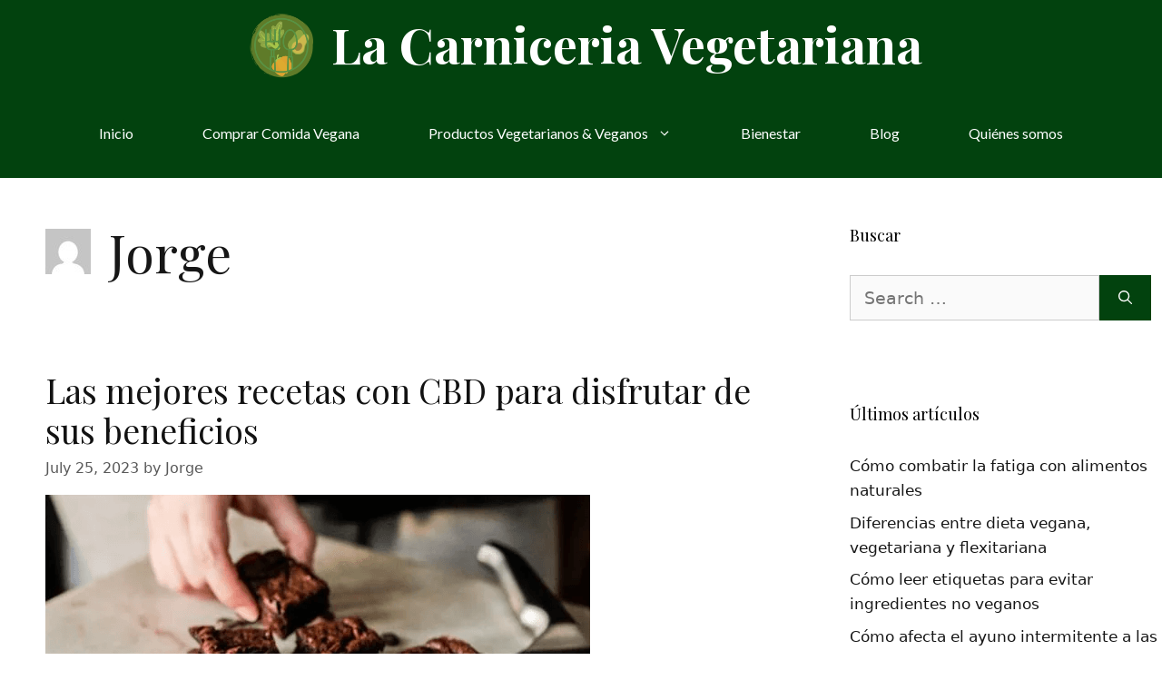

--- FILE ---
content_type: text/html; charset=UTF-8
request_url: https://www.lacarniceravegetariana.com/author/admin/
body_size: 13001
content:
<!DOCTYPE html>
<html lang="en">
<head>
	<meta charset="UTF-8">
	<link rel="profile" href="https://gmpg.org/xfn/11">
	<meta name='robots' content='index, follow, max-image-preview:large, max-snippet:-1, max-video-preview:-1' />
	<style>img:is([sizes="auto" i], [sizes^="auto," i]) { contain-intrinsic-size: 3000px 1500px }</style>
	
	<!-- This site is optimized with the Yoast SEO plugin v20.0 - https://yoast.com/wordpress/plugins/seo/ -->
	<title>Jorge, Author at La Carniceria Vegetariana</title>
	<link rel="canonical" href="https://www.lacarniceravegetariana.com/author/admin/" />
	<meta property="og:locale" content="en_US" />
	<meta property="og:type" content="profile" />
	<meta property="og:title" content="Jorge, Author at La Carniceria Vegetariana" />
	<meta property="og:url" content="https://www.lacarniceravegetariana.com/author/admin/" />
	<meta property="og:site_name" content="La Carniceria Vegetariana" />
	<meta property="og:image" content="https://secure.gravatar.com/avatar/d5af27965f759adf24cec4d7e193f0ec?s=500&d=mm&r=g" />
	<meta name="twitter:card" content="summary_large_image" />
	<script type="application/ld+json" class="yoast-schema-graph">{"@context":"https://schema.org","@graph":[{"@type":"ProfilePage","@id":"https://www.lacarniceravegetariana.com/author/admin/","url":"https://www.lacarniceravegetariana.com/author/admin/","name":"Jorge, Author at La Carniceria Vegetariana","isPartOf":{"@id":"https://www.lacarniceravegetariana.com/#website"},"primaryImageOfPage":{"@id":"https://www.lacarniceravegetariana.com/author/admin/#primaryimage"},"image":{"@id":"https://www.lacarniceravegetariana.com/author/admin/#primaryimage"},"thumbnailUrl":"https://www.lacarniceravegetariana.com/wp-content/uploads/2023/07/las-mejores-recetas-con-cbd-para-disfrutar-de-sus-beneficios.jpg","breadcrumb":{"@id":"https://www.lacarniceravegetariana.com/author/admin/#breadcrumb"},"inLanguage":"en","potentialAction":[{"@type":"ReadAction","target":["https://www.lacarniceravegetariana.com/author/admin/"]}]},{"@type":"ImageObject","inLanguage":"en","@id":"https://www.lacarniceravegetariana.com/author/admin/#primaryimage","url":"https://www.lacarniceravegetariana.com/wp-content/uploads/2023/07/las-mejores-recetas-con-cbd-para-disfrutar-de-sus-beneficios.jpg","contentUrl":"https://www.lacarniceravegetariana.com/wp-content/uploads/2023/07/las-mejores-recetas-con-cbd-para-disfrutar-de-sus-beneficios.jpg","width":600,"height":400},{"@type":"BreadcrumbList","@id":"https://www.lacarniceravegetariana.com/author/admin/#breadcrumb","itemListElement":[{"@type":"ListItem","position":1,"name":"Inicio","item":"https://www.lacarniceravegetariana.com/"},{"@type":"ListItem","position":2,"name":"Archives for Jorge"}]},{"@type":"WebSite","@id":"https://www.lacarniceravegetariana.com/#website","url":"https://www.lacarniceravegetariana.com/","name":"La Carniceria Vegetariana","description":"Cocina Casera, Vegetariana, Vegana y Natural","publisher":{"@id":"https://www.lacarniceravegetariana.com/#organization"},"potentialAction":[{"@type":"SearchAction","target":{"@type":"EntryPoint","urlTemplate":"https://www.lacarniceravegetariana.com/?s={search_term_string}"},"query-input":"required name=search_term_string"}],"inLanguage":"en"},{"@type":"Organization","@id":"https://www.lacarniceravegetariana.com/#organization","name":"La Carniceria Vegetariana","url":"https://www.lacarniceravegetariana.com/","logo":{"@type":"ImageObject","inLanguage":"en","@id":"https://www.lacarniceravegetariana.com/#/schema/logo/image/","url":"https://www.lacarniceravegetariana.com/wp-content/uploads/2021/04/cropped-La-Carniceria-Vegetariana.png","contentUrl":"https://www.lacarniceravegetariana.com/wp-content/uploads/2021/04/cropped-La-Carniceria-Vegetariana.png","width":362,"height":308,"caption":"La Carniceria Vegetariana"},"image":{"@id":"https://www.lacarniceravegetariana.com/#/schema/logo/image/"}},{"@type":"Person","@id":"https://www.lacarniceravegetariana.com/#/schema/person/9f9f439962a4cb9e1922fd47e67e2be1","name":"Jorge","image":{"@type":"ImageObject","inLanguage":"en","@id":"https://www.lacarniceravegetariana.com/#/schema/person/image/","url":"https://secure.gravatar.com/avatar/2b29904407320407c0b0799e4b72dd51f893bcd810ea0bd80b31aa3b5bb0bbc7?s=96&d=mm&r=g","contentUrl":"https://secure.gravatar.com/avatar/2b29904407320407c0b0799e4b72dd51f893bcd810ea0bd80b31aa3b5bb0bbc7?s=96&d=mm&r=g","caption":"Jorge"},"sameAs":["https://www.lacarniceravegetariana.com"],"mainEntityOfPage":{"@id":"https://www.lacarniceravegetariana.com/author/admin/"}}]}</script>
	<!-- / Yoast SEO plugin. -->


<link rel='dns-prefetch' href='//fonts.googleapis.com' />
<link href='https://fonts.gstatic.com' crossorigin rel='preconnect' />
<link rel="alternate" type="application/rss+xml" title="La Carniceria Vegetariana &raquo; Feed" href="https://www.lacarniceravegetariana.com/feed/" />
<link rel="alternate" type="application/rss+xml" title="La Carniceria Vegetariana &raquo; Comments Feed" href="https://www.lacarniceravegetariana.com/comments/feed/" />
<link rel="alternate" type="application/rss+xml" title="La Carniceria Vegetariana &raquo; Posts by Jorge Feed" href="https://www.lacarniceravegetariana.com/author/admin/feed/" />
<script>
window._wpemojiSettings = {"baseUrl":"https:\/\/s.w.org\/images\/core\/emoji\/16.0.1\/72x72\/","ext":".png","svgUrl":"https:\/\/s.w.org\/images\/core\/emoji\/16.0.1\/svg\/","svgExt":".svg","source":{"concatemoji":"https:\/\/www.lacarniceravegetariana.com\/wp-includes\/js\/wp-emoji-release.min.js?ver=6.8.3"}};
/*! This file is auto-generated */
!function(s,n){var o,i,e;function c(e){try{var t={supportTests:e,timestamp:(new Date).valueOf()};sessionStorage.setItem(o,JSON.stringify(t))}catch(e){}}function p(e,t,n){e.clearRect(0,0,e.canvas.width,e.canvas.height),e.fillText(t,0,0);var t=new Uint32Array(e.getImageData(0,0,e.canvas.width,e.canvas.height).data),a=(e.clearRect(0,0,e.canvas.width,e.canvas.height),e.fillText(n,0,0),new Uint32Array(e.getImageData(0,0,e.canvas.width,e.canvas.height).data));return t.every(function(e,t){return e===a[t]})}function u(e,t){e.clearRect(0,0,e.canvas.width,e.canvas.height),e.fillText(t,0,0);for(var n=e.getImageData(16,16,1,1),a=0;a<n.data.length;a++)if(0!==n.data[a])return!1;return!0}function f(e,t,n,a){switch(t){case"flag":return n(e,"\ud83c\udff3\ufe0f\u200d\u26a7\ufe0f","\ud83c\udff3\ufe0f\u200b\u26a7\ufe0f")?!1:!n(e,"\ud83c\udde8\ud83c\uddf6","\ud83c\udde8\u200b\ud83c\uddf6")&&!n(e,"\ud83c\udff4\udb40\udc67\udb40\udc62\udb40\udc65\udb40\udc6e\udb40\udc67\udb40\udc7f","\ud83c\udff4\u200b\udb40\udc67\u200b\udb40\udc62\u200b\udb40\udc65\u200b\udb40\udc6e\u200b\udb40\udc67\u200b\udb40\udc7f");case"emoji":return!a(e,"\ud83e\udedf")}return!1}function g(e,t,n,a){var r="undefined"!=typeof WorkerGlobalScope&&self instanceof WorkerGlobalScope?new OffscreenCanvas(300,150):s.createElement("canvas"),o=r.getContext("2d",{willReadFrequently:!0}),i=(o.textBaseline="top",o.font="600 32px Arial",{});return e.forEach(function(e){i[e]=t(o,e,n,a)}),i}function t(e){var t=s.createElement("script");t.src=e,t.defer=!0,s.head.appendChild(t)}"undefined"!=typeof Promise&&(o="wpEmojiSettingsSupports",i=["flag","emoji"],n.supports={everything:!0,everythingExceptFlag:!0},e=new Promise(function(e){s.addEventListener("DOMContentLoaded",e,{once:!0})}),new Promise(function(t){var n=function(){try{var e=JSON.parse(sessionStorage.getItem(o));if("object"==typeof e&&"number"==typeof e.timestamp&&(new Date).valueOf()<e.timestamp+604800&&"object"==typeof e.supportTests)return e.supportTests}catch(e){}return null}();if(!n){if("undefined"!=typeof Worker&&"undefined"!=typeof OffscreenCanvas&&"undefined"!=typeof URL&&URL.createObjectURL&&"undefined"!=typeof Blob)try{var e="postMessage("+g.toString()+"("+[JSON.stringify(i),f.toString(),p.toString(),u.toString()].join(",")+"));",a=new Blob([e],{type:"text/javascript"}),r=new Worker(URL.createObjectURL(a),{name:"wpTestEmojiSupports"});return void(r.onmessage=function(e){c(n=e.data),r.terminate(),t(n)})}catch(e){}c(n=g(i,f,p,u))}t(n)}).then(function(e){for(var t in e)n.supports[t]=e[t],n.supports.everything=n.supports.everything&&n.supports[t],"flag"!==t&&(n.supports.everythingExceptFlag=n.supports.everythingExceptFlag&&n.supports[t]);n.supports.everythingExceptFlag=n.supports.everythingExceptFlag&&!n.supports.flag,n.DOMReady=!1,n.readyCallback=function(){n.DOMReady=!0}}).then(function(){return e}).then(function(){var e;n.supports.everything||(n.readyCallback(),(e=n.source||{}).concatemoji?t(e.concatemoji):e.wpemoji&&e.twemoji&&(t(e.twemoji),t(e.wpemoji)))}))}((window,document),window._wpemojiSettings);
</script>
<link rel='stylesheet' id='generate-fonts-css' href='//fonts.googleapis.com/css?family=Playfair+Display:regular,italic,700,700italic,900,900italic|Lato:100,100italic,300,300italic,regular,italic,700,700italic,900,900italic' media='all' />
<style id='wp-emoji-styles-inline-css'>

	img.wp-smiley, img.emoji {
		display: inline !important;
		border: none !important;
		box-shadow: none !important;
		height: 1em !important;
		width: 1em !important;
		margin: 0 0.07em !important;
		vertical-align: -0.1em !important;
		background: none !important;
		padding: 0 !important;
	}
</style>
<link rel='stylesheet' id='wp-block-library-css' href='https://www.lacarniceravegetariana.com/wp-includes/css/dist/block-library/style.min.css?ver=6.8.3' media='all' />
<style id='classic-theme-styles-inline-css'>
/*! This file is auto-generated */
.wp-block-button__link{color:#fff;background-color:#32373c;border-radius:9999px;box-shadow:none;text-decoration:none;padding:calc(.667em + 2px) calc(1.333em + 2px);font-size:1.125em}.wp-block-file__button{background:#32373c;color:#fff;text-decoration:none}
</style>
<style id='global-styles-inline-css'>
:root{--wp--preset--aspect-ratio--square: 1;--wp--preset--aspect-ratio--4-3: 4/3;--wp--preset--aspect-ratio--3-4: 3/4;--wp--preset--aspect-ratio--3-2: 3/2;--wp--preset--aspect-ratio--2-3: 2/3;--wp--preset--aspect-ratio--16-9: 16/9;--wp--preset--aspect-ratio--9-16: 9/16;--wp--preset--color--black: #000000;--wp--preset--color--cyan-bluish-gray: #abb8c3;--wp--preset--color--white: #ffffff;--wp--preset--color--pale-pink: #f78da7;--wp--preset--color--vivid-red: #cf2e2e;--wp--preset--color--luminous-vivid-orange: #ff6900;--wp--preset--color--luminous-vivid-amber: #fcb900;--wp--preset--color--light-green-cyan: #7bdcb5;--wp--preset--color--vivid-green-cyan: #00d084;--wp--preset--color--pale-cyan-blue: #8ed1fc;--wp--preset--color--vivid-cyan-blue: #0693e3;--wp--preset--color--vivid-purple: #9b51e0;--wp--preset--gradient--vivid-cyan-blue-to-vivid-purple: linear-gradient(135deg,rgba(6,147,227,1) 0%,rgb(155,81,224) 100%);--wp--preset--gradient--light-green-cyan-to-vivid-green-cyan: linear-gradient(135deg,rgb(122,220,180) 0%,rgb(0,208,130) 100%);--wp--preset--gradient--luminous-vivid-amber-to-luminous-vivid-orange: linear-gradient(135deg,rgba(252,185,0,1) 0%,rgba(255,105,0,1) 100%);--wp--preset--gradient--luminous-vivid-orange-to-vivid-red: linear-gradient(135deg,rgba(255,105,0,1) 0%,rgb(207,46,46) 100%);--wp--preset--gradient--very-light-gray-to-cyan-bluish-gray: linear-gradient(135deg,rgb(238,238,238) 0%,rgb(169,184,195) 100%);--wp--preset--gradient--cool-to-warm-spectrum: linear-gradient(135deg,rgb(74,234,220) 0%,rgb(151,120,209) 20%,rgb(207,42,186) 40%,rgb(238,44,130) 60%,rgb(251,105,98) 80%,rgb(254,248,76) 100%);--wp--preset--gradient--blush-light-purple: linear-gradient(135deg,rgb(255,206,236) 0%,rgb(152,150,240) 100%);--wp--preset--gradient--blush-bordeaux: linear-gradient(135deg,rgb(254,205,165) 0%,rgb(254,45,45) 50%,rgb(107,0,62) 100%);--wp--preset--gradient--luminous-dusk: linear-gradient(135deg,rgb(255,203,112) 0%,rgb(199,81,192) 50%,rgb(65,88,208) 100%);--wp--preset--gradient--pale-ocean: linear-gradient(135deg,rgb(255,245,203) 0%,rgb(182,227,212) 50%,rgb(51,167,181) 100%);--wp--preset--gradient--electric-grass: linear-gradient(135deg,rgb(202,248,128) 0%,rgb(113,206,126) 100%);--wp--preset--gradient--midnight: linear-gradient(135deg,rgb(2,3,129) 0%,rgb(40,116,252) 100%);--wp--preset--font-size--small: 13px;--wp--preset--font-size--medium: 20px;--wp--preset--font-size--large: 36px;--wp--preset--font-size--x-large: 42px;--wp--preset--spacing--20: 0.44rem;--wp--preset--spacing--30: 0.67rem;--wp--preset--spacing--40: 1rem;--wp--preset--spacing--50: 1.5rem;--wp--preset--spacing--60: 2.25rem;--wp--preset--spacing--70: 3.38rem;--wp--preset--spacing--80: 5.06rem;--wp--preset--shadow--natural: 6px 6px 9px rgba(0, 0, 0, 0.2);--wp--preset--shadow--deep: 12px 12px 50px rgba(0, 0, 0, 0.4);--wp--preset--shadow--sharp: 6px 6px 0px rgba(0, 0, 0, 0.2);--wp--preset--shadow--outlined: 6px 6px 0px -3px rgba(255, 255, 255, 1), 6px 6px rgba(0, 0, 0, 1);--wp--preset--shadow--crisp: 6px 6px 0px rgba(0, 0, 0, 1);}:where(.is-layout-flex){gap: 0.5em;}:where(.is-layout-grid){gap: 0.5em;}body .is-layout-flex{display: flex;}.is-layout-flex{flex-wrap: wrap;align-items: center;}.is-layout-flex > :is(*, div){margin: 0;}body .is-layout-grid{display: grid;}.is-layout-grid > :is(*, div){margin: 0;}:where(.wp-block-columns.is-layout-flex){gap: 2em;}:where(.wp-block-columns.is-layout-grid){gap: 2em;}:where(.wp-block-post-template.is-layout-flex){gap: 1.25em;}:where(.wp-block-post-template.is-layout-grid){gap: 1.25em;}.has-black-color{color: var(--wp--preset--color--black) !important;}.has-cyan-bluish-gray-color{color: var(--wp--preset--color--cyan-bluish-gray) !important;}.has-white-color{color: var(--wp--preset--color--white) !important;}.has-pale-pink-color{color: var(--wp--preset--color--pale-pink) !important;}.has-vivid-red-color{color: var(--wp--preset--color--vivid-red) !important;}.has-luminous-vivid-orange-color{color: var(--wp--preset--color--luminous-vivid-orange) !important;}.has-luminous-vivid-amber-color{color: var(--wp--preset--color--luminous-vivid-amber) !important;}.has-light-green-cyan-color{color: var(--wp--preset--color--light-green-cyan) !important;}.has-vivid-green-cyan-color{color: var(--wp--preset--color--vivid-green-cyan) !important;}.has-pale-cyan-blue-color{color: var(--wp--preset--color--pale-cyan-blue) !important;}.has-vivid-cyan-blue-color{color: var(--wp--preset--color--vivid-cyan-blue) !important;}.has-vivid-purple-color{color: var(--wp--preset--color--vivid-purple) !important;}.has-black-background-color{background-color: var(--wp--preset--color--black) !important;}.has-cyan-bluish-gray-background-color{background-color: var(--wp--preset--color--cyan-bluish-gray) !important;}.has-white-background-color{background-color: var(--wp--preset--color--white) !important;}.has-pale-pink-background-color{background-color: var(--wp--preset--color--pale-pink) !important;}.has-vivid-red-background-color{background-color: var(--wp--preset--color--vivid-red) !important;}.has-luminous-vivid-orange-background-color{background-color: var(--wp--preset--color--luminous-vivid-orange) !important;}.has-luminous-vivid-amber-background-color{background-color: var(--wp--preset--color--luminous-vivid-amber) !important;}.has-light-green-cyan-background-color{background-color: var(--wp--preset--color--light-green-cyan) !important;}.has-vivid-green-cyan-background-color{background-color: var(--wp--preset--color--vivid-green-cyan) !important;}.has-pale-cyan-blue-background-color{background-color: var(--wp--preset--color--pale-cyan-blue) !important;}.has-vivid-cyan-blue-background-color{background-color: var(--wp--preset--color--vivid-cyan-blue) !important;}.has-vivid-purple-background-color{background-color: var(--wp--preset--color--vivid-purple) !important;}.has-black-border-color{border-color: var(--wp--preset--color--black) !important;}.has-cyan-bluish-gray-border-color{border-color: var(--wp--preset--color--cyan-bluish-gray) !important;}.has-white-border-color{border-color: var(--wp--preset--color--white) !important;}.has-pale-pink-border-color{border-color: var(--wp--preset--color--pale-pink) !important;}.has-vivid-red-border-color{border-color: var(--wp--preset--color--vivid-red) !important;}.has-luminous-vivid-orange-border-color{border-color: var(--wp--preset--color--luminous-vivid-orange) !important;}.has-luminous-vivid-amber-border-color{border-color: var(--wp--preset--color--luminous-vivid-amber) !important;}.has-light-green-cyan-border-color{border-color: var(--wp--preset--color--light-green-cyan) !important;}.has-vivid-green-cyan-border-color{border-color: var(--wp--preset--color--vivid-green-cyan) !important;}.has-pale-cyan-blue-border-color{border-color: var(--wp--preset--color--pale-cyan-blue) !important;}.has-vivid-cyan-blue-border-color{border-color: var(--wp--preset--color--vivid-cyan-blue) !important;}.has-vivid-purple-border-color{border-color: var(--wp--preset--color--vivid-purple) !important;}.has-vivid-cyan-blue-to-vivid-purple-gradient-background{background: var(--wp--preset--gradient--vivid-cyan-blue-to-vivid-purple) !important;}.has-light-green-cyan-to-vivid-green-cyan-gradient-background{background: var(--wp--preset--gradient--light-green-cyan-to-vivid-green-cyan) !important;}.has-luminous-vivid-amber-to-luminous-vivid-orange-gradient-background{background: var(--wp--preset--gradient--luminous-vivid-amber-to-luminous-vivid-orange) !important;}.has-luminous-vivid-orange-to-vivid-red-gradient-background{background: var(--wp--preset--gradient--luminous-vivid-orange-to-vivid-red) !important;}.has-very-light-gray-to-cyan-bluish-gray-gradient-background{background: var(--wp--preset--gradient--very-light-gray-to-cyan-bluish-gray) !important;}.has-cool-to-warm-spectrum-gradient-background{background: var(--wp--preset--gradient--cool-to-warm-spectrum) !important;}.has-blush-light-purple-gradient-background{background: var(--wp--preset--gradient--blush-light-purple) !important;}.has-blush-bordeaux-gradient-background{background: var(--wp--preset--gradient--blush-bordeaux) !important;}.has-luminous-dusk-gradient-background{background: var(--wp--preset--gradient--luminous-dusk) !important;}.has-pale-ocean-gradient-background{background: var(--wp--preset--gradient--pale-ocean) !important;}.has-electric-grass-gradient-background{background: var(--wp--preset--gradient--electric-grass) !important;}.has-midnight-gradient-background{background: var(--wp--preset--gradient--midnight) !important;}.has-small-font-size{font-size: var(--wp--preset--font-size--small) !important;}.has-medium-font-size{font-size: var(--wp--preset--font-size--medium) !important;}.has-large-font-size{font-size: var(--wp--preset--font-size--large) !important;}.has-x-large-font-size{font-size: var(--wp--preset--font-size--x-large) !important;}
:where(.wp-block-post-template.is-layout-flex){gap: 1.25em;}:where(.wp-block-post-template.is-layout-grid){gap: 1.25em;}
:where(.wp-block-columns.is-layout-flex){gap: 2em;}:where(.wp-block-columns.is-layout-grid){gap: 2em;}
:root :where(.wp-block-pullquote){font-size: 1.5em;line-height: 1.6;}
</style>
<link rel='stylesheet' id='generate-style-css' href='https://www.lacarniceravegetariana.com/wp-content/themes/generatepress/assets/css/main.min.css?ver=3.0.3' media='all' />
<style id='generate-style-inline-css'>
body{background-color:#ffffff;color:#161616;}a{color:#161616;}a:visited{color:#02420e;}a:hover, a:focus, a:active{color:#f4be0d;}.grid-container{max-width:1300px;}.wp-block-group__inner-container{max-width:1300px;margin-left:auto;margin-right:auto;}.generate-back-to-top{font-size:20px;border-radius:3px;position:fixed;bottom:30px;right:30px;line-height:40px;width:40px;text-align:center;z-index:10;transition:opacity 300ms ease-in-out;}body, button, input, select, textarea{font-family:-apple-system, system-ui, BlinkMacSystemFont, "Segoe UI", Helvetica, Arial, sans-serif, "Apple Color Emoji", "Segoe UI Emoji", "Segoe UI Symbol";font-weight:300;font-size:19px;}body{line-height:1.6;}p{margin-bottom:1.6em;}.entry-content > [class*="wp-block-"]:not(:last-child){margin-bottom:1.6em;}.main-title{font-family:"Playfair Display", serif;font-size:54px;}.site-description{font-size:12px;}.main-navigation a, .menu-toggle{font-family:"Lato", sans-serif;font-size:16px;}.main-navigation .menu-bar-items{font-size:16px;}.main-navigation .main-nav ul ul li a{font-size:15px;}.widget-title{font-size:18px;}.sidebar .widget, .footer-widgets .widget{font-size:17px;}button:not(.menu-toggle),html input[type="button"],input[type="reset"],input[type="submit"],.button,.wp-block-button .wp-block-button__link{font-family:-apple-system, system-ui, BlinkMacSystemFont, "Segoe UI", Helvetica, Arial, sans-serif, "Apple Color Emoji", "Segoe UI Emoji", "Segoe UI Symbol";font-weight:100;font-size:19px;}h1{font-family:"Playfair Display", serif;font-weight:300;font-size:57px;line-height:1.1em;}h2{font-family:"Playfair Display", serif;font-size:37px;}h3{font-weight:500;font-size:24px;}h4{font-weight:500;font-size:20px;line-height:1.2em;}h5{font-size:inherit;}@media (max-width:768px){.main-title{font-size:25px;}h1{font-size:40px;}h2{font-size:30px;}}.top-bar{background-color:#ffffff;color:#222222;}.top-bar a{color:#121212;}.top-bar a:hover{color:#303030;}.site-header{background-color:rgba(230,231,232,0);color:#3a3a3a;}.site-header a{color:#3a3a3a;}.main-title a,.main-title a:hover{color:#ffffff;}.site-description{color:#757575;}.main-navigation,.main-navigation ul ul{background-color:#02420e;}.main-navigation .main-nav ul li a,.menu-toggle, .main-navigation .menu-bar-items{color:#ffffff;}.main-navigation .main-nav ul li:hover > a,.main-navigation .main-nav ul li:focus > a, .main-navigation .main-nav ul li.sfHover > a, .main-navigation .menu-bar-item:hover > a, .main-navigation .menu-bar-item.sfHover > a{color:#f4be0d;background-color:rgba(255,255,255,0);}button.menu-toggle:hover,button.menu-toggle:focus{color:#ffffff;}.main-navigation .main-nav ul li[class*="current-menu-"] > a{background-color:rgba(63,63,63,0);}.main-navigation .main-nav ul li[class*="current-menu-"] > a:hover,.main-navigation .main-nav ul li[class*="current-menu-"].sfHover > a{background-color:rgba(63,63,63,0);}.navigation-search input[type="search"],.navigation-search input[type="search"]:active, .navigation-search input[type="search"]:focus, .main-navigation .main-nav ul li.search-item.active > a, .main-navigation .menu-bar-items .search-item.active > a{color:#161616;background-color:rgba(255,255,255,0.82);opacity:1;}.main-navigation ul ul{background-color:#02420e;}.main-navigation .main-nav ul ul li a{color:#ffffff;}.main-navigation .main-nav ul ul li:hover > a,.main-navigation .main-nav ul ul li:focus > a,.main-navigation .main-nav ul ul li.sfHover > a{color:#f4be0d;background-color:rgba(79,79,79,0);}.main-navigation .main-nav ul ul li[class*="current-menu-"] > a{color:#f4be0d;background-color:rgba(255,255,255,0.19);}.main-navigation .main-nav ul ul li[class*="current-menu-"] > a:hover,.main-navigation .main-nav ul ul li[class*="current-menu-"].sfHover > a{color:#f4be0d;background-color:rgba(255,255,255,0.19);}.separate-containers .inside-article, .separate-containers .comments-area, .separate-containers .page-header, .one-container .container, .separate-containers .paging-navigation, .inside-page-header{background-color:#ffffff;}.inside-article a,.paging-navigation a,.comments-area a,.page-header a{color:#1e72bd;}.inside-article a:hover,.paging-navigation a:hover,.comments-area a:hover,.page-header a:hover{color:#1e72bd;}.entry-title a{color:#121212;}.entry-meta{color:#595959;}.entry-meta a{color:#595959;}.entry-meta a:hover{color:#1e73be;}.sidebar .widget{background-color:#ffffff;}.sidebar .widget .widget-title{color:#000000;}.footer-widgets{background-color:#ffffff;}.footer-widgets .widget-title{color:#000000;}.site-info{color:#121212;background-color:#ffffff;}.site-info a{color:#121212;}.site-info a:hover{color:#303030;}.footer-bar .widget_nav_menu .current-menu-item a{color:#303030;}input[type="text"],input[type="email"],input[type="url"],input[type="password"],input[type="search"],input[type="tel"],input[type="number"],textarea,select{color:#666666;background-color:#fafafa;border-color:#cccccc;}input[type="text"]:focus,input[type="email"]:focus,input[type="url"]:focus,input[type="password"]:focus,input[type="search"]:focus,input[type="tel"]:focus,input[type="number"]:focus,textarea:focus,select:focus{color:#666666;background-color:#ffffff;border-color:#bfbfbf;}button,html input[type="button"],input[type="reset"],input[type="submit"],a.button,a.wp-block-button__link:not(.has-background){color:#ffffff;background-color:#02420e;}button:hover,html input[type="button"]:hover,input[type="reset"]:hover,input[type="submit"]:hover,a.button:hover,button:focus,html input[type="button"]:focus,input[type="reset"]:focus,input[type="submit"]:focus,a.button:focus,a.wp-block-button__link:not(.has-background):active,a.wp-block-button__link:not(.has-background):focus,a.wp-block-button__link:not(.has-background):hover{color:#f4be0d;background-color:#02420e;}a.generate-back-to-top{background-color:rgba( 0,0,0,0.4 );color:#ffffff;}a.generate-back-to-top:hover,a.generate-back-to-top:focus{background-color:rgba( 0,0,0,0.6 );color:#ffffff;}@media (max-width: 768px){.main-navigation .menu-bar-item:hover > a, .main-navigation .menu-bar-item.sfHover > a{background:none;color:#ffffff;}}.inside-top-bar{padding:20px 64px 10px 64px;}.inside-top-bar.grid-container{max-width:1428px;}.inside-header{padding:25px 64px 0px 64px;}.inside-header.grid-container{max-width:1428px;}.separate-containers .inside-article, .separate-containers .comments-area, .separate-containers .page-header, .separate-containers .paging-navigation, .one-container .site-content, .inside-page-header, .wp-block-group__inner-container{padding:40px 50px 50px 50px;}.separate-containers .paging-navigation{padding-top:20px;padding-bottom:20px;}.entry-content .alignwide, body:not(.no-sidebar) .entry-content .alignfull{margin-left:-50px;width:calc(100% + 100px);max-width:calc(100% + 100px);}.one-container.right-sidebar .site-main,.one-container.both-right .site-main{margin-right:50px;}.one-container.left-sidebar .site-main,.one-container.both-left .site-main{margin-left:50px;}.one-container.both-sidebars .site-main{margin:0px 50px 0px 50px;}.sidebar .widget, .page-header, .widget-area .main-navigation, .site-main > *{margin-bottom:10px;}.separate-containers .site-main{margin:10px;}.both-right .inside-left-sidebar,.both-left .inside-left-sidebar{margin-right:5px;}.both-right .inside-right-sidebar,.both-left .inside-right-sidebar{margin-left:5px;}.one-container.archive .post:not(:last-child), .one-container.blog .post:not(:last-child){padding-bottom:50px;}.separate-containers .featured-image{margin-top:10px;}.separate-containers .inside-right-sidebar, .separate-containers .inside-left-sidebar{margin-top:10px;margin-bottom:10px;}.main-navigation .main-nav ul li a,.menu-toggle,.main-navigation .menu-bar-item > a{padding-left:38px;padding-right:38px;line-height:98px;}.main-navigation .main-nav ul ul li a{padding:12px 38px 12px 38px;}.navigation-search input[type="search"]{height:98px;}.rtl .menu-item-has-children .dropdown-menu-toggle{padding-left:38px;}.menu-item-has-children .dropdown-menu-toggle{padding-right:38px;}.menu-item-has-children ul .dropdown-menu-toggle{padding-top:12px;padding-bottom:12px;margin-top:-12px;}.rtl .main-navigation .main-nav ul li.menu-item-has-children > a{padding-right:38px;}.widget-area .widget{padding:40px 0px 40px 40px;}.footer-widgets-container{padding:96px 64px 96px 64px;}.footer-widgets-container.grid-container{max-width:1428px;}.inside-site-info{padding:50px;}.inside-site-info.grid-container{max-width:1400px;}@media (max-width:768px){.separate-containers .inside-article, .separate-containers .comments-area, .separate-containers .page-header, .separate-containers .paging-navigation, .one-container .site-content, .inside-page-header, .wp-block-group__inner-container{padding:32px 16px 64px 16px;}.widget-area .widget{padding-top:20px;padding-right:5px;padding-bottom:20px;padding-left:5px;}.footer-widgets-container{padding-top:64px;padding-right:20px;padding-bottom:32px;padding-left:20px;}.inside-site-info{padding-right:10px;padding-left:10px;}.entry-content .alignwide, body:not(.no-sidebar) .entry-content .alignfull{margin-left:-16px;width:calc(100% + 32px);max-width:calc(100% + 32px);}.one-container .site-main .paging-navigation{margin-bottom:10px;}}/* End cached CSS */.is-right-sidebar{width:30%;}.is-left-sidebar{width:20%;}.site-content .content-area{width:70%;}@media (max-width: 768px){.main-navigation .menu-toggle,.sidebar-nav-mobile:not(#sticky-placeholder){display:block;}.main-navigation ul,.gen-sidebar-nav,.main-navigation:not(.slideout-navigation):not(.toggled) .main-nav > ul,.has-inline-mobile-toggle #site-navigation .inside-navigation > *:not(.navigation-search):not(.main-nav){display:none;}.nav-align-right .inside-navigation,.nav-align-center .inside-navigation{justify-content:space-between;}}
.navigation-branding .main-title{font-weight:bold;text-transform:none;font-size:54px;font-family:"Playfair Display", serif;}@media (min-width: 769px) and (max-width: 1024px){.main-title, .navigation-branding .main-title{font-size:32px;}}@media (max-width: 768px){.navigation-branding .main-title{font-size:25px;}}
@media (max-width: 768px){.main-navigation .menu-toggle,.main-navigation .mobile-bar-items a,.main-navigation .menu-bar-item > a{padding-left:10px;padding-right:10px;}.main-navigation .main-nav ul li a,.main-navigation .menu-toggle,.main-navigation .mobile-bar-items a,.main-navigation .menu-bar-item > a{line-height:50px;}.main-navigation .site-logo.navigation-logo img, .mobile-header-navigation .site-logo.mobile-header-logo img, .navigation-search input[type="search"]{height:50px;}}.post-image:not(:first-child), .page-content:not(:first-child), .entry-content:not(:first-child), .entry-summary:not(:first-child), footer.entry-meta{margin-top:0.9em;}.post-image-above-header .inside-article div.featured-image, .post-image-above-header .inside-article div.post-image{margin-bottom:0.9em;}
</style>
<link rel='stylesheet' id='generate-navigation-branding-css' href='https://www.lacarniceravegetariana.com/wp-content/plugins/gp-premium/menu-plus/functions/css/navigation-branding-flex.min.css?ver=1.12.3' media='all' />
<style id='generate-navigation-branding-inline-css'>
@media (max-width: 768px){.site-header, #site-navigation, #sticky-navigation{display:none !important;opacity:0.0;}#mobile-header{display:block !important;width:100% !important;}#mobile-header .main-nav > ul{display:none;}#mobile-header.toggled .main-nav > ul, #mobile-header .menu-toggle, #mobile-header .mobile-bar-items{display:block;}#mobile-header .main-nav{-ms-flex:0 0 100%;flex:0 0 100%;-webkit-box-ordinal-group:5;-ms-flex-order:4;order:4;}}.main-navigation.has-branding.grid-container .navigation-branding, .main-navigation.has-branding:not(.grid-container) .inside-navigation:not(.grid-container) .navigation-branding{margin-left:10px;}.navigation-branding img, .site-logo.mobile-header-logo img{height:98px;width:auto;}.navigation-branding .main-title{line-height:98px;}@media (max-width: 1310px){#site-navigation .navigation-branding, #sticky-navigation .navigation-branding{margin-left:10px;}}@media (max-width: 768px){.main-navigation.has-branding.nav-align-center .menu-bar-items, .main-navigation.has-sticky-branding.navigation-stick.nav-align-center .menu-bar-items{margin-left:auto;}.navigation-branding{margin-right:auto;margin-left:10px;}.navigation-branding .main-title, .mobile-header-navigation .site-logo{margin-left:10px;}.navigation-branding img, .site-logo.mobile-header-logo{height:50px;}.navigation-branding .main-title{line-height:50px;}}
</style>
<link rel="https://api.w.org/" href="https://www.lacarniceravegetariana.com/wp-json/" /><link rel="alternate" title="JSON" type="application/json" href="https://www.lacarniceravegetariana.com/wp-json/wp/v2/users/1" /><link rel="EditURI" type="application/rsd+xml" title="RSD" href="https://www.lacarniceravegetariana.com/xmlrpc.php?rsd" />
<meta name="generator" content="WordPress 6.8.3" />
<meta name="viewport" content="width=device-width, initial-scale=1"><style>.recentcomments a{display:inline !important;padding:0 !important;margin:0 !important;}</style><link rel="icon" href="https://www.lacarniceravegetariana.com/wp-content/uploads/2021/04/cropped-cropped-La-Carniceria-Vegetariana-32x32.png" sizes="32x32" />
<link rel="icon" href="https://www.lacarniceravegetariana.com/wp-content/uploads/2021/04/cropped-cropped-La-Carniceria-Vegetariana-192x192.png" sizes="192x192" />
<link rel="apple-touch-icon" href="https://www.lacarniceravegetariana.com/wp-content/uploads/2021/04/cropped-cropped-La-Carniceria-Vegetariana-180x180.png" />
<meta name="msapplication-TileImage" content="https://www.lacarniceravegetariana.com/wp-content/uploads/2021/04/cropped-cropped-La-Carniceria-Vegetariana-270x270.png" />
		<style id="wp-custom-css">
			/* GeneratePress Site CSS */ /* Style woo buttons */ 
.wp-block-button.wc-block-grid__product-add-to-cart a, .wc-block-grid__product-add-to-cart.wp-block-button .wp-block-button__link, .woocommerce-mini-cart__buttons.buttons a, button.single_add_to_cart_button.button.alt {
 border-radius: 0 ;
	  font-size: 17px;
	  padding-left:20px;
	  padding-right:20px;
	  border-top: 2px solid #fff;
}

.wp-block-button.wc-block-grid__product-add-to-cart a:hover, .wc-block-grid__product-add-to-cart.wp-block-button:hover .wp-block-button__link:hover, .woocommerce-mini-cart__buttons.buttons a:hover,button.single_add_to_cart_button.button.alt:hover {
	border-color:#f4be0d;
}
.wc-block-grid__product-title {
    font: inherit;
    font-weight: 400;
	  font-size: 19px;
}
@media (max-width: 768px) {
    .wc-block-grid__products {
        margin-left: 0;
        max-width: 100%;
    }
} 
h1.product_title.entry-title {
    margin-bottom: 30px;
}

/*woocommerce product img hover darken effect*/
.wc-block-grid__product .wc-block-grid__product-image:hover {
    background-color: #000;
}
.wc-block-grid__product .wc-block-grid__product-image img{
	opacity:0.9;
}
.wc-block-grid__product .wc-block-grid__product-image {
    line-height: 0.8em;
}

/*woocommerce block sale tag*/
.wc-block-grid__product-onsale {
    position: absolute;
    top: 0;
    left: 0;
	  background-color: #f4be0d;
	  color: #fff;
	  border: 0px;
}

/* style search bar button */
.wc-block-product-search .wc-block-product-search__button {
    color: inherit;
} /* End GeneratePress Site CSS */		</style>
		</head>

<body class="archive author author-admin author-1 wp-custom-logo wp-embed-responsive wp-theme-generatepress sticky-menu-no-transition mobile-header right-sidebar nav-below-header separate-containers header-aligned-left dropdown-hover" itemtype="https://schema.org/Blog" itemscope>
	<a class="screen-reader-text skip-link" href="#content" title="Skip to content">Skip to content</a>		<nav id="mobile-header" class="main-navigation mobile-header-navigation has-branding" itemtype="https://schema.org/SiteNavigationElement" itemscope>
			<div class="inside-navigation grid-container grid-parent">
				<div class="navigation-branding"><p class="main-title" itemprop="headline">
							<a href="https://www.lacarniceravegetariana.com/" rel="home">
								La Carniceria Vegetariana
							</a>
						</p></div>					<button class="menu-toggle" aria-controls="mobile-menu" aria-expanded="false">
						<span class="gp-icon icon-menu-bars"><svg viewBox="0 0 512 512" aria-hidden="true" role="img" version="1.1" xmlns="http://www.w3.org/2000/svg" xmlns:xlink="http://www.w3.org/1999/xlink" width="1em" height="1em">
						<path d="M0 96c0-13.255 10.745-24 24-24h464c13.255 0 24 10.745 24 24s-10.745 24-24 24H24c-13.255 0-24-10.745-24-24zm0 160c0-13.255 10.745-24 24-24h464c13.255 0 24 10.745 24 24s-10.745 24-24 24H24c-13.255 0-24-10.745-24-24zm0 160c0-13.255 10.745-24 24-24h464c13.255 0 24 10.745 24 24s-10.745 24-24 24H24c-13.255 0-24-10.745-24-24z" />
					</svg><svg viewBox="0 0 512 512" aria-hidden="true" role="img" version="1.1" xmlns="http://www.w3.org/2000/svg" xmlns:xlink="http://www.w3.org/1999/xlink" width="1em" height="1em">
						<path d="M71.029 71.029c9.373-9.372 24.569-9.372 33.942 0L256 222.059l151.029-151.03c9.373-9.372 24.569-9.372 33.942 0 9.372 9.373 9.372 24.569 0 33.942L289.941 256l151.03 151.029c9.372 9.373 9.372 24.569 0 33.942-9.373 9.372-24.569 9.372-33.942 0L256 289.941l-151.029 151.03c-9.373 9.372-24.569 9.372-33.942 0-9.372-9.373-9.372-24.569 0-33.942L222.059 256 71.029 104.971c-9.372-9.373-9.372-24.569 0-33.942z" />
					</svg></span><span class="screen-reader-text">Menu</span>					</button>
					<div id="mobile-menu" class="main-nav"><ul id="menu-menu" class=" menu sf-menu"><li id="menu-item-29" class="menu-item menu-item-type-post_type menu-item-object-page menu-item-home menu-item-29"><a href="https://www.lacarniceravegetariana.com/quienes-somos/">Inicio</a></li>
<li id="menu-item-30" class="menu-item menu-item-type-post_type menu-item-object-page menu-item-30"><a href="https://www.lacarniceravegetariana.com/comida-vegana/">Comprar Comida Vegana</a></li>
<li id="menu-item-31" class="menu-item menu-item-type-post_type menu-item-object-page menu-item-has-children menu-item-31"><a href="https://www.lacarniceravegetariana.com/productos-vegetarianos/">Productos Vegetarianos &#038; Veganos<span role="presentation" class="dropdown-menu-toggle"><span class="gp-icon icon-arrow"><svg viewBox="0 0 330 512" aria-hidden="true" role="img" version="1.1" xmlns="http://www.w3.org/2000/svg" xmlns:xlink="http://www.w3.org/1999/xlink" width="1em" height="1em">
						<path d="M305.913 197.085c0 2.266-1.133 4.815-2.833 6.514L171.087 335.593c-1.7 1.7-4.249 2.832-6.515 2.832s-4.815-1.133-6.515-2.832L26.064 203.599c-1.7-1.7-2.832-4.248-2.832-6.514s1.132-4.816 2.832-6.515l14.162-14.163c1.7-1.699 3.966-2.832 6.515-2.832 2.266 0 4.815 1.133 6.515 2.832l111.316 111.317 111.316-111.317c1.7-1.699 4.249-2.832 6.515-2.832s4.815 1.133 6.515 2.832l14.162 14.163c1.7 1.7 2.833 4.249 2.833 6.515z" fill-rule="nonzero"/>
					</svg></span></span></a>
<ul class="sub-menu">
	<li id="menu-item-49" class="menu-item menu-item-type-post_type menu-item-object-page menu-item-49"><a href="https://www.lacarniceravegetariana.com/pollo-vegano/">Pollo vegano</a></li>
	<li id="menu-item-51" class="menu-item menu-item-type-post_type menu-item-object-page menu-item-51"><a href="https://www.lacarniceravegetariana.com/bacon-vegano/">Bacon vegano</a></li>
</ul>
</li>
<li id="menu-item-107" class="menu-item menu-item-type-taxonomy menu-item-object-category menu-item-107"><a href="https://www.lacarniceravegetariana.com/bienestar/">Bienestar</a></li>
<li id="menu-item-53" class="menu-item menu-item-type-taxonomy menu-item-object-category menu-item-53"><a href="https://www.lacarniceravegetariana.com/blog/">Blog</a></li>
<li id="menu-item-72" class="menu-item menu-item-type-post_type menu-item-object-page menu-item-home menu-item-72"><a href="https://www.lacarniceravegetariana.com/quienes-somos/">Quiénes somos</a></li>
</ul></div>			</div><!-- .inside-navigation -->
		</nav><!-- #site-navigation -->
				<nav id="site-navigation" class="has-branding main-navigation nav-align-center sub-menu-left" itemtype="https://schema.org/SiteNavigationElement" itemscope>
			<div class="inside-navigation grid-container">
				<div class="navigation-branding"><div class="site-logo">
						<a href="https://www.lacarniceravegetariana.com/" title="La Carniceria Vegetariana" rel="home">
							<img  class="header-image is-logo-image" alt="La Carniceria Vegetariana" src="https://www.lacarniceravegetariana.com/wp-content/uploads/2021/04/cropped-La-Carniceria-Vegetariana.png" title="La Carniceria Vegetariana" srcset="https://www.lacarniceravegetariana.com/wp-content/uploads/2021/04/cropped-La-Carniceria-Vegetariana.png 1x, https://www.lacarniceravegetariana.com/wp-content/uploads/2021/04/cropped-La-Carniceria-Vegetariana.png 2x" width="362" height="308" />
						</a>
					</div><p class="main-title" itemprop="headline">
					<a href="https://www.lacarniceravegetariana.com/" rel="home">
						La Carniceria Vegetariana
					</a>
				</p></div>				<button class="menu-toggle" aria-controls="primary-menu" aria-expanded="false">
					<span class="gp-icon icon-menu-bars"><svg viewBox="0 0 512 512" aria-hidden="true" role="img" version="1.1" xmlns="http://www.w3.org/2000/svg" xmlns:xlink="http://www.w3.org/1999/xlink" width="1em" height="1em">
						<path d="M0 96c0-13.255 10.745-24 24-24h464c13.255 0 24 10.745 24 24s-10.745 24-24 24H24c-13.255 0-24-10.745-24-24zm0 160c0-13.255 10.745-24 24-24h464c13.255 0 24 10.745 24 24s-10.745 24-24 24H24c-13.255 0-24-10.745-24-24zm0 160c0-13.255 10.745-24 24-24h464c13.255 0 24 10.745 24 24s-10.745 24-24 24H24c-13.255 0-24-10.745-24-24z" />
					</svg><svg viewBox="0 0 512 512" aria-hidden="true" role="img" version="1.1" xmlns="http://www.w3.org/2000/svg" xmlns:xlink="http://www.w3.org/1999/xlink" width="1em" height="1em">
						<path d="M71.029 71.029c9.373-9.372 24.569-9.372 33.942 0L256 222.059l151.029-151.03c9.373-9.372 24.569-9.372 33.942 0 9.372 9.373 9.372 24.569 0 33.942L289.941 256l151.03 151.029c9.372 9.373 9.372 24.569 0 33.942-9.373 9.372-24.569 9.372-33.942 0L256 289.941l-151.029 151.03c-9.373 9.372-24.569 9.372-33.942 0-9.372-9.373-9.372-24.569 0-33.942L222.059 256 71.029 104.971c-9.372-9.373-9.372-24.569 0-33.942z" />
					</svg></span><span class="screen-reader-text">Menu</span>				</button>
				<div id="primary-menu" class="main-nav"><ul id="menu-menu-1" class=" menu sf-menu"><li class="menu-item menu-item-type-post_type menu-item-object-page menu-item-home menu-item-29"><a href="https://www.lacarniceravegetariana.com/quienes-somos/">Inicio</a></li>
<li class="menu-item menu-item-type-post_type menu-item-object-page menu-item-30"><a href="https://www.lacarniceravegetariana.com/comida-vegana/">Comprar Comida Vegana</a></li>
<li class="menu-item menu-item-type-post_type menu-item-object-page menu-item-has-children menu-item-31"><a href="https://www.lacarniceravegetariana.com/productos-vegetarianos/">Productos Vegetarianos &#038; Veganos<span role="presentation" class="dropdown-menu-toggle"><span class="gp-icon icon-arrow"><svg viewBox="0 0 330 512" aria-hidden="true" role="img" version="1.1" xmlns="http://www.w3.org/2000/svg" xmlns:xlink="http://www.w3.org/1999/xlink" width="1em" height="1em">
						<path d="M305.913 197.085c0 2.266-1.133 4.815-2.833 6.514L171.087 335.593c-1.7 1.7-4.249 2.832-6.515 2.832s-4.815-1.133-6.515-2.832L26.064 203.599c-1.7-1.7-2.832-4.248-2.832-6.514s1.132-4.816 2.832-6.515l14.162-14.163c1.7-1.699 3.966-2.832 6.515-2.832 2.266 0 4.815 1.133 6.515 2.832l111.316 111.317 111.316-111.317c1.7-1.699 4.249-2.832 6.515-2.832s4.815 1.133 6.515 2.832l14.162 14.163c1.7 1.7 2.833 4.249 2.833 6.515z" fill-rule="nonzero"/>
					</svg></span></span></a>
<ul class="sub-menu">
	<li class="menu-item menu-item-type-post_type menu-item-object-page menu-item-49"><a href="https://www.lacarniceravegetariana.com/pollo-vegano/">Pollo vegano</a></li>
	<li class="menu-item menu-item-type-post_type menu-item-object-page menu-item-51"><a href="https://www.lacarniceravegetariana.com/bacon-vegano/">Bacon vegano</a></li>
</ul>
</li>
<li class="menu-item menu-item-type-taxonomy menu-item-object-category menu-item-107"><a href="https://www.lacarniceravegetariana.com/bienestar/">Bienestar</a></li>
<li class="menu-item menu-item-type-taxonomy menu-item-object-category menu-item-53"><a href="https://www.lacarniceravegetariana.com/blog/">Blog</a></li>
<li class="menu-item menu-item-type-post_type menu-item-object-page menu-item-home menu-item-72"><a href="https://www.lacarniceravegetariana.com/quienes-somos/">Quiénes somos</a></li>
</ul></div>			</div>
		</nav>
		
	<div id="page" class="site grid-container container hfeed">
				<div id="content" class="site-content">
			
	<div id="primary" class="content-area">
		<main id="main" class="site-main">
					<header class="page-header">
			
			<h1 class="page-title">
				<img alt='' src='https://secure.gravatar.com/avatar/2b29904407320407c0b0799e4b72dd51f893bcd810ea0bd80b31aa3b5bb0bbc7?s=50&#038;d=mm&#038;r=g' srcset='https://secure.gravatar.com/avatar/2b29904407320407c0b0799e4b72dd51f893bcd810ea0bd80b31aa3b5bb0bbc7?s=100&#038;d=mm&#038;r=g 2x' class='avatar avatar-50 photo' height='50' width='50' decoding='async'/><span class="vcard">Jorge</span>			</h1>

					</header>
		<article id="post-118" class="post-118 post type-post status-publish format-standard has-post-thumbnail hentry category-bienestar category-blog" itemtype="https://schema.org/CreativeWork" itemscope>
	<div class="inside-article">
					<header class="entry-header">
				<h2 class="entry-title" itemprop="headline"><a href="https://www.lacarniceravegetariana.com/mejores-recetas-con-cbd/" rel="bookmark">Las mejores recetas con CBD para disfrutar de sus beneficios</a></h2>		<div class="entry-meta">
			<span class="posted-on"><time class="entry-date published" datetime="2023-07-25T18:25:01+00:00" itemprop="datePublished">July 25, 2023</time></span> <span class="byline">by <span class="author vcard" itemprop="author" itemtype="https://schema.org/Person" itemscope><a class="url fn n" href="https://www.lacarniceravegetariana.com/author/admin/" title="View all posts by Jorge" rel="author" itemprop="url"><span class="author-name" itemprop="name">Jorge</span></a></span></span> 		</div>
					</header>
			<div class="post-image">
						
						<a href="https://www.lacarniceravegetariana.com/mejores-recetas-con-cbd/">
							<img width="600" height="400" src="https://www.lacarniceravegetariana.com/wp-content/uploads/2023/07/las-mejores-recetas-con-cbd-para-disfrutar-de-sus-beneficios.jpg" class="attachment-full size-full wp-post-image" alt="" itemprop="image" decoding="async" fetchpriority="high" srcset="https://www.lacarniceravegetariana.com/wp-content/uploads/2023/07/las-mejores-recetas-con-cbd-para-disfrutar-de-sus-beneficios.jpg 600w, https://www.lacarniceravegetariana.com/wp-content/uploads/2023/07/las-mejores-recetas-con-cbd-para-disfrutar-de-sus-beneficios-300x200.jpg 300w" sizes="(max-width: 600px) 100vw, 600px" />
						</a>
					</div>
			<div class="entry-summary" itemprop="text">
				<p>El cannabidiol, conocido comúnmente como CBD, es uno de los compuestos activos más populares del cannabis que ha ganado reconocimiento en los últimos años debido a sus múltiples propiedades terapéuticas y su bajo contenido en THC (tetrahidrocannabinol), lo que significa que no tiene efectos psicoactivos. En este artículo, te presentamos algunas de las mejores recetas &#8230; <a title="Las mejores recetas con CBD para disfrutar de sus beneficios" class="read-more" href="https://www.lacarniceravegetariana.com/mejores-recetas-con-cbd/" aria-label="More on Las mejores recetas con CBD para disfrutar de sus beneficios">Read more</a></p>
			</div>

				<footer class="entry-meta">
			<span class="cat-links"><span class="gp-icon icon-categories"><svg viewBox="0 0 512 512" aria-hidden="true" role="img" version="1.1" xmlns="http://www.w3.org/2000/svg" xmlns:xlink="http://www.w3.org/1999/xlink" width="1em" height="1em">
						<path d="M0 112c0-26.51 21.49-48 48-48h110.014a48 48 0 0 1 43.592 27.907l12.349 26.791A16 16 0 0 0 228.486 128H464c26.51 0 48 21.49 48 48v224c0 26.51-21.49 48-48 48H48c-26.51 0-48-21.49-48-48V112z" fill-rule="nonzero"/>
					</svg></span><span class="screen-reader-text">Categories </span><a href="https://www.lacarniceravegetariana.com/bienestar/" rel="category tag">Bienestar</a>, <a href="https://www.lacarniceravegetariana.com/blog/" rel="category tag">Blog</a></span> 		</footer>
			</div>
</article>
<article id="post-113" class="post-113 post type-post status-publish format-standard has-post-thumbnail hentry category-bienestar category-blog" itemtype="https://schema.org/CreativeWork" itemscope>
	<div class="inside-article">
					<header class="entry-header">
				<h2 class="entry-title" itemprop="headline"><a href="https://www.lacarniceravegetariana.com/propiedades-del-cbd-a-traves-de-infusiones/" rel="bookmark">Aprovechando al máximo las propiedades del CBD a través de infusiones</a></h2>		<div class="entry-meta">
			<span class="posted-on"><time class="entry-date published" datetime="2023-07-24T18:21:50+00:00" itemprop="datePublished">July 24, 2023</time></span> <span class="byline">by <span class="author vcard" itemprop="author" itemtype="https://schema.org/Person" itemscope><a class="url fn n" href="https://www.lacarniceravegetariana.com/author/admin/" title="View all posts by Jorge" rel="author" itemprop="url"><span class="author-name" itemprop="name">Jorge</span></a></span></span> 		</div>
					</header>
			<div class="post-image">
						
						<a href="https://www.lacarniceravegetariana.com/propiedades-del-cbd-a-traves-de-infusiones/">
							<img width="1024" height="768" src="https://www.lacarniceravegetariana.com/wp-content/uploads/2023/07/aprovechando-al-maximo-las-propiedades-del-cbd-a-traves-de-infusiones.jpg" class="attachment-full size-full wp-post-image" alt="" itemprop="image" decoding="async" srcset="https://www.lacarniceravegetariana.com/wp-content/uploads/2023/07/aprovechando-al-maximo-las-propiedades-del-cbd-a-traves-de-infusiones.jpg 1024w, https://www.lacarniceravegetariana.com/wp-content/uploads/2023/07/aprovechando-al-maximo-las-propiedades-del-cbd-a-traves-de-infusiones-300x225.jpg 300w, https://www.lacarniceravegetariana.com/wp-content/uploads/2023/07/aprovechando-al-maximo-las-propiedades-del-cbd-a-traves-de-infusiones-768x576.jpg 768w" sizes="(max-width: 1024px) 100vw, 1024px" />
						</a>
					</div>
			<div class="entry-summary" itemprop="text">
				<p>El cannabidiol o&nbsp;CBD&nbsp;es un compuesto no psicoactivo que se encuentra en la planta de cannabis y que cada vez gana más popularidad por sus múltiples beneficios para la salud. Una forma efectiva y sencilla de consumirlo es a través de una infusión, lo cual permite obtener sus propiedades sin inhalar humo ni ingerir aceites. En &#8230; <a title="Aprovechando al máximo las propiedades del CBD a través de infusiones" class="read-more" href="https://www.lacarniceravegetariana.com/propiedades-del-cbd-a-traves-de-infusiones/" aria-label="More on Aprovechando al máximo las propiedades del CBD a través de infusiones">Read more</a></p>
			</div>

				<footer class="entry-meta">
			<span class="cat-links"><span class="gp-icon icon-categories"><svg viewBox="0 0 512 512" aria-hidden="true" role="img" version="1.1" xmlns="http://www.w3.org/2000/svg" xmlns:xlink="http://www.w3.org/1999/xlink" width="1em" height="1em">
						<path d="M0 112c0-26.51 21.49-48 48-48h110.014a48 48 0 0 1 43.592 27.907l12.349 26.791A16 16 0 0 0 228.486 128H464c26.51 0 48 21.49 48 48v224c0 26.51-21.49 48-48 48H48c-26.51 0-48-21.49-48-48V112z" fill-rule="nonzero"/>
					</svg></span><span class="screen-reader-text">Categories </span><a href="https://www.lacarniceravegetariana.com/bienestar/" rel="category tag">Bienestar</a>, <a href="https://www.lacarniceravegetariana.com/blog/" rel="category tag">Blog</a></span> 		</footer>
			</div>
</article>
<article id="post-65" class="post-65 post type-post status-publish format-standard has-post-thumbnail hentry category-blog" itemtype="https://schema.org/CreativeWork" itemscope>
	<div class="inside-article">
					<header class="entry-header">
				<h2 class="entry-title" itemprop="headline"><a href="https://www.lacarniceravegetariana.com/tiendas-veganas-barcelona/" rel="bookmark">Mejores Tiendas Veganas en Barcelona</a></h2>		<div class="entry-meta">
			<span class="posted-on"><time class="entry-date published" datetime="2023-01-27T12:58:22+00:00" itemprop="datePublished">January 27, 2023</time></span> <span class="byline">by <span class="author vcard" itemprop="author" itemtype="https://schema.org/Person" itemscope><a class="url fn n" href="https://www.lacarniceravegetariana.com/author/admin/" title="View all posts by Jorge" rel="author" itemprop="url"><span class="author-name" itemprop="name">Jorge</span></a></span></span> 		</div>
					</header>
			<div class="post-image">
						
						<a href="https://www.lacarniceravegetariana.com/tiendas-veganas-barcelona/">
							<img width="1280" height="837" src="https://www.lacarniceravegetariana.com/wp-content/uploads/2023/01/mejores-tiendas-vegetarianas-barcelona.jpg" class="attachment-full size-full wp-post-image" alt="mejores tiendas veganas barcelona" itemprop="image" decoding="async" loading="lazy" srcset="https://www.lacarniceravegetariana.com/wp-content/uploads/2023/01/mejores-tiendas-vegetarianas-barcelona.jpg 1280w, https://www.lacarniceravegetariana.com/wp-content/uploads/2023/01/mejores-tiendas-vegetarianas-barcelona-300x196.jpg 300w, https://www.lacarniceravegetariana.com/wp-content/uploads/2023/01/mejores-tiendas-vegetarianas-barcelona-1024x670.jpg 1024w, https://www.lacarniceravegetariana.com/wp-content/uploads/2023/01/mejores-tiendas-vegetarianas-barcelona-768x502.jpg 768w" sizes="auto, (max-width: 1280px) 100vw, 1280px" />
						</a>
					</div>
			<div class="entry-summary" itemprop="text">
				<p>Una ciudad tan cosmopolita como Barcelona no podía quedarse atrás con la oferta de tiendas veganas. Tienes supermercados ecológicos, tiendas de barrio especializadas, herbolarios y muchos otros establecimientos que ofrecen productos veganos y naturales de todo tipo. Aquí te hablamos de algunas excelentes opciones. God save the Green: Sencillo. Fresco. De calidad Si vives en &#8230; <a title="Mejores Tiendas Veganas en Barcelona" class="read-more" href="https://www.lacarniceravegetariana.com/tiendas-veganas-barcelona/" aria-label="More on Mejores Tiendas Veganas en Barcelona">Read more</a></p>
			</div>

				<footer class="entry-meta">
			<span class="cat-links"><span class="gp-icon icon-categories"><svg viewBox="0 0 512 512" aria-hidden="true" role="img" version="1.1" xmlns="http://www.w3.org/2000/svg" xmlns:xlink="http://www.w3.org/1999/xlink" width="1em" height="1em">
						<path d="M0 112c0-26.51 21.49-48 48-48h110.014a48 48 0 0 1 43.592 27.907l12.349 26.791A16 16 0 0 0 228.486 128H464c26.51 0 48 21.49 48 48v224c0 26.51-21.49 48-48 48H48c-26.51 0-48-21.49-48-48V112z" fill-rule="nonzero"/>
					</svg></span><span class="screen-reader-text">Categories </span><a href="https://www.lacarniceravegetariana.com/blog/" rel="category tag">Blog</a></span> 		</footer>
			</div>
</article>
		</main>
	</div>

	<div id="right-sidebar" class="widget-area sidebar is-right-sidebar" itemtype="https://schema.org/WPSideBar" itemscope>
	<div class="inside-right-sidebar">
		<aside id="search-2" class="widget inner-padding widget_search"><h2 class="widget-title">Buscar</h2><form method="get" class="search-form" action="https://www.lacarniceravegetariana.com/">
	<label>
		<span class="screen-reader-text">Search for:</span>
		<input type="search" class="search-field" placeholder="Search &hellip;" value="" name="s" title="Search for:">
	</label>
	<button class="search-submit" aria-label="Search"><span class="gp-icon icon-search"><svg viewBox="0 0 512 512" aria-hidden="true" role="img" version="1.1" xmlns="http://www.w3.org/2000/svg" xmlns:xlink="http://www.w3.org/1999/xlink" width="1em" height="1em">
						<path fill-rule="evenodd" clip-rule="evenodd" d="M208 48c-88.366 0-160 71.634-160 160s71.634 160 160 160 160-71.634 160-160S296.366 48 208 48zM0 208C0 93.125 93.125 0 208 0s208 93.125 208 208c0 48.741-16.765 93.566-44.843 129.024l133.826 134.018c9.366 9.379 9.355 24.575-.025 33.941-9.379 9.366-24.575 9.355-33.941-.025L337.238 370.987C301.747 399.167 256.839 416 208 416 93.125 416 0 322.875 0 208z"/>
					</svg></span></button></form>
</aside>
		<aside id="recent-posts-2" class="widget inner-padding widget_recent_entries">
		<h2 class="widget-title">Últimos artículos</h2>
		<ul>
											<li>
					<a href="https://www.lacarniceravegetariana.com/como-combatir-la-fatiga-con-alimentos-naturales/">Cómo combatir la fatiga con alimentos naturales</a>
									</li>
											<li>
					<a href="https://www.lacarniceravegetariana.com/diferencias-entre-dieta-vegana-vegetariana-y-flexitariana/">Diferencias entre dieta vegana, vegetariana y flexitariana</a>
									</li>
											<li>
					<a href="https://www.lacarniceravegetariana.com/como-leer-etiquetas-para-evitar-ingredientes-no-veganos/">Cómo leer etiquetas para evitar ingredientes no veganos</a>
									</li>
											<li>
					<a href="https://www.lacarniceravegetariana.com/como-afecta-el-ayuno-intermitente-a-las-personas-veganas-y-vegetarianas/">Cómo afecta el ayuno intermitente a las personas veganas y vegetarianas</a>
									</li>
											<li>
					<a href="https://www.lacarniceravegetariana.com/mitos-comunes-sobre-la-proteina-en-dietas-veganas/">Mitos comunes sobre la proteína en dietas veganas</a>
									</li>
					</ul>

		</aside><aside id="recent-comments-2" class="widget inner-padding widget_recent_comments"><h2 class="widget-title">Últimas opiniones</h2><ul id="recentcomments"></ul></aside>	</div>
</div>

	</div>
</div>


<div class="site-footer">
			<footer class="site-info" itemtype="https://schema.org/WPFooter" itemscope>
			<div class="inside-site-info grid-container">
								<div class="copyright-bar">
					<span class="copyright">&copy; 2026 La Carniceria Vegetariana</span> &bull; Built with <a href="https://generatepress.com" itemprop="url">GeneratePress</a>				</div>
			</div>
		</footer>
		</div>

<a title="Scroll back to top" aria-label="Scroll back to top" rel="nofollow" href="#" class="generate-back-to-top" style="opacity:0;visibility:hidden;" data-scroll-speed="400" data-start-scroll="300">
					<span class="gp-icon icon-arrow-up"><svg viewBox="0 0 330 512" xmlns="http://www.w3.org/2000/svg" fill-rule="evenodd" clip-rule="evenodd" stroke-linejoin="round" stroke-miterlimit="1.414">
						<path d="M305.863 314.916c0 2.266-1.133 4.815-2.832 6.514l-14.157 14.163c-1.699 1.7-3.964 2.832-6.513 2.832-2.265 0-4.813-1.133-6.512-2.832L164.572 224.276 53.295 335.593c-1.699 1.7-4.247 2.832-6.512 2.832-2.265 0-4.814-1.133-6.513-2.832L26.113 321.43c-1.699-1.7-2.831-4.248-2.831-6.514s1.132-4.816 2.831-6.515L158.06 176.408c1.699-1.7 4.247-2.833 6.512-2.833 2.265 0 4.814 1.133 6.513 2.833L303.03 308.4c1.7 1.7 2.832 4.249 2.832 6.515z" fill-rule="nonzero"/>
					</svg></span>
				</a><script type="speculationrules">
{"prefetch":[{"source":"document","where":{"and":[{"href_matches":"\/*"},{"not":{"href_matches":["\/wp-*.php","\/wp-admin\/*","\/wp-content\/uploads\/*","\/wp-content\/*","\/wp-content\/plugins\/*","\/wp-content\/themes\/generatepress\/*","\/*\\?(.+)"]}},{"not":{"selector_matches":"a[rel~=\"nofollow\"]"}},{"not":{"selector_matches":".no-prefetch, .no-prefetch a"}}]},"eagerness":"conservative"}]}
</script>
<script id="generate-smooth-scroll-js-extra">
var smooth = {"elements":[".smooth-scroll","li.smooth-scroll a"],"duration":"800"};
</script>
<script src="https://www.lacarniceravegetariana.com/wp-content/plugins/gp-premium/general/js/smooth-scroll.min.js?ver=1.12.3" id="generate-smooth-scroll-js"></script>
<!--[if lte IE 11]>
<script src="https://www.lacarniceravegetariana.com/wp-content/themes/generatepress/assets/js/classList.min.js?ver=3.0.3" id="generate-classlist-js"></script>
<![endif]-->
<script id="generate-main-js-extra">
var generatepressMenu = {"toggleOpenedSubMenus":"1","openSubMenuLabel":"Open Sub-Menu","closeSubMenuLabel":"Close Sub-Menu"};
</script>
<script src="https://www.lacarniceravegetariana.com/wp-content/themes/generatepress/assets/js/main.min.js?ver=3.0.3" id="generate-main-js"></script>
<script src="https://www.lacarniceravegetariana.com/wp-content/themes/generatepress/assets/js/back-to-top.min.js?ver=3.0.3" id="generate-back-to-top-js"></script>

</body>
</html>
